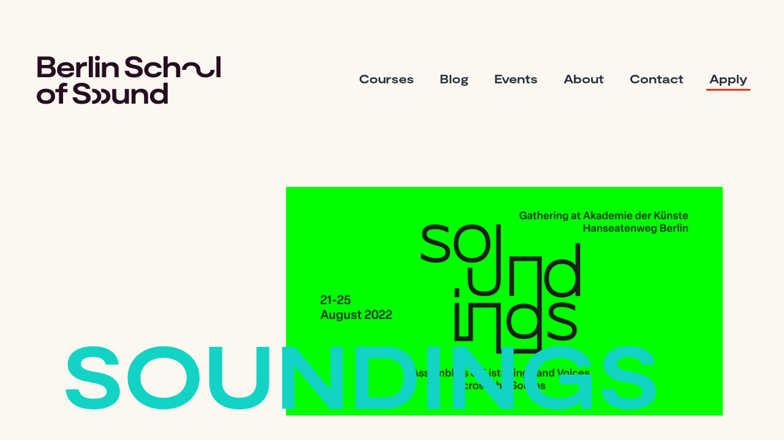

--- FILE ---
content_type: image/svg+xml
request_url: https://www.berlinschoolofsound.com/wp-content/themes/bsos/assets/img/logo.svg
body_size: 6628
content:
<svg id="BSOS_Logo" data-name="BSOS Logo" xmlns="http://www.w3.org/2000/svg" width="300" height="79.2" viewBox="0 0 300 79.2">
  <path id="Path_324" data-name="Path 324" d="M45.166,36.889c0,6.106-4.342,9.547-11.482,9.547H15.4V12.513H33.54c7.043,0,10.372,3.586,10.372,8.529a7.368,7.368,0,0,1-4.438,7.076v.339C42.078,29.378,45.166,31.753,45.166,36.889ZM22.106,26.276H32.768c2.8,0,4.245-1.648,4.245-4.168a3.859,3.859,0,0,0-4.149-4.071H22.106ZM38.123,36.4a4.44,4.44,0,0,0-4.728-4.652H22.106v9.159H33.395C36.579,40.912,38.123,38.973,38.123,36.4Z" transform="translate(-14.098 -11.301)" fill="#260d20"/>
  <path id="Path_325" data-name="Path 325" d="M126.759,53.366c-1.013,5.04-5.934,8.335-13.315,8.335-8.828,0-14.714-4.895-14.714-12.406,0-7.9,6.126-12.794,14.279-12.794,7.043,0,13.6,3.683,13.652,12.406a14.417,14.417,0,0,1-.145,2.036h-21.13c.434,3.247,3.184,5.476,8.056,5.476,3.57,0,5.934-1.066,6.754-3.053Zm-21.226-7.027H120.1c-.386-2.665-2.846-4.555-7.092-4.555C108.62,41.783,106.16,43.77,105.533,46.338Z" transform="translate(-65.586 -26.081)" fill="#260d20"/>
  <path id="Path_326" data-name="Path 326" d="M180.8,36.985h6.03l.627,3.489h.434c1.881-2.568,3.811-3.974,8.249-3.974h2.171v6.736a17.426,17.426,0,0,0-3.136-.242c-5.017,0-7.719,3.1-7.719,7.8V61.217H180.8Z" transform="translate(-116.296 -26.081)" fill="#260d20"/>
  <path id="Path_327" data-name="Path 327" d="M234.328,11.251h6.657V45.659h-6.657Z" transform="translate(-149.371 -10.524)" fill="#260d20"/>
  <path id="Path_328" data-name="Path 328" d="M290.885,36.985h6.079l.579,3.053h.434c1.688-1.89,4.2-3.538,8.635-3.538,7.14,0,11.482,4.022,11.482,10.9V61.217h-6.706V48.956c0-4.507-2.7-6.639-6.754-6.639-4,0-7.092,2.132-7.092,6.881V61.217h-6.657Z" transform="translate(-184.318 -26.081)" fill="#260d20"/>
  <path id="Path_329" data-name="Path 329" d="M402.922,46.143c-10.034,0-15-4.458-15.389-11.049h7.092c.579,3.344,2.943,5.185,8.3,5.185,4,0,6.995-1.018,6.995-3.829,0-3.2-3.522-4.071-6.995-4.895l-4.728-.92c-5.306-1.211-9.6-3.926-9.6-9.4,0-6.349,5.741-9.983,13.893-9.983,8.732,0,13.6,4.216,13.99,10.08h-7.14c-.482-2.52-2.508-4.216-6.85-4.216-4.149,0-6.657,1.405-6.657,3.78,0,2.52,2.7,3.44,6.175,4.264l4.631.824c5.452,1.163,10.469,3.925,10.469,10.371C417.105,43.284,410.158,46.143,402.922,46.143Z" transform="translate(-244.034 -10.524)" fill="#260d20"/>
  <path id="Path_330" data-name="Path 330" d="M470.989,49.247c0-7.754,6.271-12.746,14.714-12.746,6.9,0,12.977,3.1,13.845,9.547h-6.706c-.724-2.181-3.425-3.731-7.14-3.731-4.824,0-8.008,2.762-8.008,6.93,0,4.071,2.991,6.639,8.1,6.639,3.57,0,6.223-1.018,7.139-3.2h6.706c-.916,5.622-6.223,9.014-13.845,9.014C476.73,61.7,470.989,56.613,470.989,49.247Z" transform="translate(-295.602 -26.081)" fill="#260d20"/>
  <path id="Path_331" data-name="Path 331" d="M580.894,31.847V45.659h-6.706V33.4c0-4.507-2.7-6.639-6.754-6.639-4,0-7.092,2.132-7.092,6.881V45.659h-6.657V11.251h6.657v13.23h.434c1.688-1.89,4.2-3.538,8.635-3.538C576.552,20.943,580.894,24.966,580.894,31.847Z" transform="translate(-346.699 -10.524)" fill="#260d20"/>
  <path id="Path_332" data-name="Path 332" d="M779.682,11.251h6.657V45.659h-6.657Z" transform="translate(-486.34 -10.524)" fill="#260d20"/>
  <path id="Path_333" data-name="Path 333" d="M11.991,162.632c0-7.56,6.175-12.6,14.955-12.6s14.955,5.04,14.955,12.6c0,7.512-6.175,12.6-14.955,12.6C18.214,175.232,11.991,170.144,11.991,162.632Zm23.253,0c0-3.828-2.991-6.785-8.3-6.785s-8.3,2.956-8.3,6.785c0,3.78,2.991,6.785,8.3,6.785S35.244,166.412,35.244,162.632Z" transform="translate(-11.991 -96.033)" fill="#260d20"/>
  <path id="Path_334" data-name="Path 334" d="M111.535,140.241h-7.429V159.19H97.4V140.241H91.659v-5.282H97.4v-2.133c0-5.428,3.956-8.044,8.877-8.044a15.1,15.1,0,0,1,5.017.872l-1.11,4.846a9.974,9.974,0,0,0-2.653-.388c-1.93,0-3.425.921-3.425,3.053v1.793h7.429Z" transform="translate(-61.216 -80.475)" fill="#260d20"/>
  <path id="Path_335" data-name="Path 335" d="M180.339,159.674c-10.034,0-15-4.458-15.389-11.049h7.092c.579,3.344,2.943,5.186,8.3,5.186,4,0,6.995-1.018,6.995-3.829,0-3.2-3.522-4.071-6.995-4.895l-4.728-.92c-5.306-1.211-9.6-3.926-9.6-9.4,0-6.348,5.741-9.983,13.894-9.983,8.732,0,13.6,4.216,13.99,10.08h-7.14c-.482-2.52-2.509-4.216-6.85-4.216-4.149,0-6.657,1.405-6.657,3.78,0,2.52,2.7,3.441,6.175,4.264l4.631.824c5.452,1.163,10.469,3.925,10.469,10.371C194.522,156.815,187.575,159.674,180.339,159.674Z" transform="translate(-106.504 -80.475)" fill="#260d20"/>
  <path id="Path_336" data-name="Path 336" d="M361.469,175.526h-6.127l-.579-3.053h-.386c-1.689,1.889-4.2,3.537-8.683,3.537-7.14,0-11.433-4.022-11.433-10.9V151.295h6.657v12.261c0,4.507,2.7,6.639,6.754,6.639s7.091-2.132,7.091-6.882V151.295h6.706Z" transform="translate(-211.118 -96.811)" fill="#260d20"/>
  <path id="Path_337" data-name="Path 337" d="M416.579,150.517h6.079l.579,3.053h.434c1.688-1.89,4.2-3.538,8.635-3.538,7.14,0,11.482,4.022,11.482,10.9v13.812h-6.706V162.487c0-4.507-2.7-6.639-6.754-6.639-4,0-7.091,2.132-7.091,6.881v12.019h-6.658Z" transform="translate(-261.983 -96.033)" fill="#260d20"/>
  <path id="Path_338" data-name="Path 338" d="M524.463,124.782V159.19h-5.5l-.627-2.811h-.386c-1.5,1.551-4.1,3.3-8.828,3.3-7.912,0-13.508-4.8-13.508-12.648,0-8,5.934-12.552,13.508-12.552a13.07,13.07,0,0,1,8.683,2.859V124.782Zm-6.657,22.244c0-4.071-2.846-6.736-7.719-6.736-4.824,0-7.767,2.666-7.767,6.736,0,4.168,2.943,6.833,7.767,6.833C514.862,153.859,517.805,151.194,517.805,147.026Z" transform="translate(-310.817 -80.475)" fill="#260d20"/>
  <path id="Path_339" data-name="Path 339" d="M248.493,150.032v5.815c5.306,0,8.3,2.956,8.3,6.785,0,3.78-2.992,6.785-8.3,6.785v5.816c8.78,0,14.955-5.089,14.955-12.6C263.448,155.072,257.273,150.032,248.493,150.032Z" transform="translate(-158.123 -96.033)" fill="#260d20"/>
  <path id="Path_340" data-name="Path 340" d="M287.457,150.032v5.815c5.307,0,8.3,2.956,8.3,6.785,0,3.78-2.991,6.785-8.3,6.785v5.816c8.78,0,14.955-5.089,14.955-12.6C302.412,155.072,296.237,150.032,287.457,150.032Z" transform="translate(-182.198 -96.033)" fill="#260d20"/>
  <g id="Group_151" data-name="Group 151" transform="translate(95.111)">
    <path id="Path_341" data-name="Path 341" d="M260.9,13.378a4.044,4.044,0,0,1,4.052-4.022,3.953,3.953,0,0,1,3.907,4.022,4.038,4.038,0,0,1-3.907,3.974A4.133,4.133,0,0,1,260.9,13.378Zm.675,6.882h6.657V44.491h-6.657Z" transform="translate(-260.903 -9.356)" fill="#260d20"/>
  </g>
  <g id="Group_152" data-name="Group 152" transform="translate(237.186 10.419)">
    <path id="Path_342" data-name="Path 342" d="M685.885,49.1c0,7.512-6.175,12.6-14.955,12.6-8.732,0-14.955-5.088-14.955-12.6,0-3.829-2.991-6.785-8.3-6.785s-8.3,2.956-8.3,6.785h-6.658c0-7.56,6.175-12.6,14.955-12.6s14.955,5.04,14.955,12.6c0,3.78,2.991,6.785,8.3,6.785s8.3-3,8.3-6.785Z" transform="translate(-632.722 -36.5)" fill="#260d20"/>
  </g>
</svg>


--- FILE ---
content_type: text/javascript
request_url: https://www.berlinschoolofsound.com/wp-content/themes/bsos/assets/js/bsos.js?ver=6.9
body_size: 132
content:
wp.domReady( function() {
	jQuery('.is-style-bsos-marquee').marquee(
		{
			duplicated: true,
			startVisible:true,
			speed:40
		}
	);
	var scrollbarWidth = window.innerWidth - document.body.clientWidth;
	document.querySelector(":root").style.setProperty("--scrollbarWidth", `${scrollbarWidth}px`)
} );
